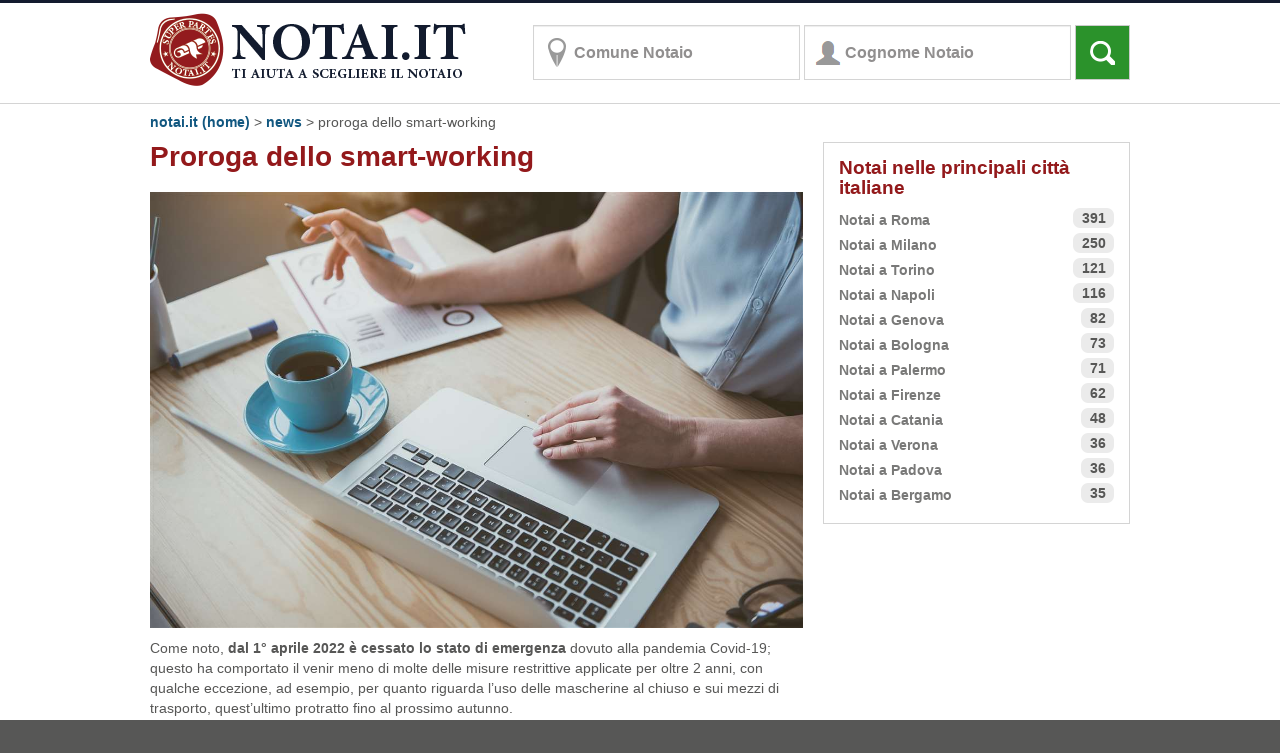

--- FILE ---
content_type: text/html; charset=utf-8
request_url: https://www.notai.it/news/proroga-dello-smart-working-00035444.aspx
body_size: 11361
content:

<!doctype html>
<html xmlns="http://www.w3.org/1999/xhtml" xml:lang="it" lang="it">
<head id="Head1"><meta name="msvalidate.01" content="DC9A7613459CFE8FF9B8BABC99BD4A55" /><title>
	Proroga dello smart-working  | Notai.it
</title><meta charset="utf-8" /><meta http-equiv="X-UA-Compatible" content="IE=edge" /><meta name="viewport" content="width=device-width, initial-scale=1.0" />

<!-- Google Tag Manager -->
<script>    (function (w, d, s, l, i) {
        w[l] = w[l] || []; w[l].push({ 'gtm.start':
new Date().getTime(), event: 'gtm.js'
        }); var f = d.getElementsByTagName(s)[0],
j = d.createElement(s), dl = l != 'dataLayer' ? '&l=' + l : ''; j.async = true; j.src =
'https://www.googletagmanager.com/gtm.js?id=' + i + dl; f.parentNode.insertBefore(j, f);
    })(window, document, 'script', 'dataLayer', 'GTM-MC3RWMD');</script>
<!-- End Google Tag Manager -->
<link rel="stylesheet" href="//ajax.googleapis.com/ajax/libs/jqueryui/1.10.4/themes/smoothness/jquery-ui.css" /><link rel="stylesheet" href="//img.gruppomol.it/overlord/script/jquery.simplyscroll.css?v=1" media="all" type="text/css" />

<script src="//ajax.googleapis.com/ajax/libs/jquery/1.11.0/jquery.min.js"></script>
<script src="//ajax.googleapis.com/ajax/libs/jqueryui/1.10.4/jquery-ui.min.js"></script>
<script src="//img.gruppomol.it/script/ui/jquery.ui.datepicker-it.js" type="text/javascript"></script>

<script src="//img.gruppomol.it/overlord/script/jquery.simplyscroll.js?v=1" type="text/javascript"></script>

<script src="//img.gruppomol.it/notai/js/bootstrap.min.js" type="text/javascript"></script>
<link href="//img.gruppomol.it/notai/css/bootstrap.min.css?v=20" type="text/css" rel="stylesheet" /><link href="/css/notai5.css?v=24" type="text/css" rel="stylesheet" /><link href="/css/tabInfoCookie.css" type="text/css" rel="stylesheet" />
    
    <meta name="description" content="Tra i provvedimenti prorogati vi sono anche le norme in materia di smart-working pensate per particolari categorie di lavoratori. Ecco tutte le specifiche." />
     <meta name="keywords" content="smart-working, legge 55/2022, misure anticoronavirus" />
    <link rel="canonical" href="https://www.notai.it/news/proroga-dello-smart-working-00035444.aspx" />
    
    
    <link rel="alternate" type="application/rss+xml" href="/rss/rss-notai.aspx">


<script type="application/ld+json">
    {  "@context" : "http://schema.org",
       "@type" : "Website",
       "name" : "Notai.it",
       "url" : "https://www.notai.it"
    }
</script>
</head>
<body>
    <!-- Google Tag Manager (noscript) -->
    <noscript>
        <iframe src="https://www.googletagmanager.com/ns.html?id=GTM-MC3RWMD" height="0"
            width="0" style="display: none; visibility: hidden"></iframe>
    </noscript>
    <!-- End Google Tag Manager (noscript) -->
    <form method="post" action="./news.aspx?nomeCategoria=senza&amp;nomePagina=proroga-dello-smart-working-00035444.aspx" id="form1">
<div class="aspNetHidden">
<input type="hidden" name="__EVENTTARGET" id="__EVENTTARGET" value="" />
<input type="hidden" name="__EVENTARGUMENT" id="__EVENTARGUMENT" value="" />
<input type="hidden" name="__VIEWSTATE" id="__VIEWSTATE" value="RSjn1WZFqWHLIlNRegKOT5MDdrvpO6/MoAm6IuMiEuWfrCvOTK85tpa3I8RJtRgPY10EMmbq3PofpStICvzO0vHRGukRiGuT+h3jFHOWrlXsasc7" />
</div>

<script type="text/javascript">
//<![CDATA[
var theForm = document.forms['form1'];
if (!theForm) {
    theForm = document.form1;
}
function __doPostBack(eventTarget, eventArgument) {
    if (!theForm.onsubmit || (theForm.onsubmit() != false)) {
        theForm.__EVENTTARGET.value = eventTarget;
        theForm.__EVENTARGUMENT.value = eventArgument;
        theForm.submit();
    }
}
//]]>
</script>


<script src="/WebResource.axd?d=JMtP_GP23N-M1iF8XcBkslQGUBJzI9hBt96SxW3fHUhiSZ7Wcn-oumvN8ua_FC1Dx-ek5jznTi7MZBdatsBE16ZgwDU1&amp;t=638568676371266408" type="text/javascript"></script>

<div class="aspNetHidden">

	<input type="hidden" name="__VIEWSTATEGENERATOR" id="__VIEWSTATEGENERATOR" value="E4EF4CD1" />
	<input type="hidden" name="__VIEWSTATEENCRYPTED" id="__VIEWSTATEENCRYPTED" value="" />
	<input type="hidden" name="__PREVIOUSPAGE" id="__PREVIOUSPAGE" value="Ggk2ss1T5vbi7KlfVnQjxCHrCLtm_rUp-R5F8si3r4xrLIZEi-WvJl-ZCl1L0jsrDNQlqXfzEMJs8At9mBG1cEf-PDE1" />
	<input type="hidden" name="__EVENTVALIDATION" id="__EVENTVALIDATION" value="S+G860TyVqKbBVfXifTPE/MmwvXQGxqg47bPpOyKmixCBnjNFqR7rNGU3+AxtAVCuNtY3pZdhWtHkzXclIbNYpTPAgPbVnvEpooBkQ13vpvFwcsAB8857Qx5dV2Wdp/WXo//++tcTkAa3YeuB7BNAuHBOB3/US3xA5FWW56azyMeBwxkx1IOumQMGnRGOoFt04bXQLmpvHGW2d2Zn0I/l0PUQtxqY462PdarasvIdo40gbvri4HKdgqyqJmhVu6qrdm3j/TBttNNZFtnTAAQe7+/4FkAd/tPtA3aEa8kd6HsWT2m" />
</div>
    <div class="contenitore_notai">
        <header>
            <nav class="navbar navbar-default">
                <div class="container">
                    

<a title="vai a homepage - ricerca notaio" href="/"><img title="Notai.it: ti aiuta a scegliere il notaio" class="img-responsive logoNotai" src="/images/notai-logo.png" width="317" height="75" alt="Logo Notai.it"/></a>
                    <div class="navbar-form navbar-left">
                        <div class="form-group">
                            <input name="ctl00$formRicercaDueCampi$txtLocalita" type="text" value="Comune Notaio" id="txtLocalita" title="Scrivi il comune e poi, quando appare nell&#39;elenco, selezionalo." class="form-control place" />
<input name="ctl00$formRicercaDueCampi$txtCognome" type="text" value="Cognome Notaio" id="txtCognome" title="Se conosci il cognome del notaio, scrivilo e poi selezionalo dall&#39;elenco." class="form-control people" />
<input type="hidden" name="ctl00$formRicercaDueCampi$hfCab" id="hfCab" />
<input type="hidden" name="ctl00$formRicercaDueCampi$hfProvincia" id="hfProvincia" />
<input type="hidden" name="ctl00$formRicercaDueCampi$hfCAP" id="hfCAP" />
<input type="hidden" name="ctl00$formRicercaDueCampi$hfDistretto" id="hfDistretto" />
<input type="hidden" name="ctl00$formRicercaDueCampi$hfComune" id="hfComune" />
<script type="text/javascript">
    var cognomeNotaioRicerca = "";
    var localitaNotaioRicerca = "";
    var cabNotaioRicerca = "";
    $(document).ready(function () {
        $("#txtLocalita").autocomplete({
            source: "/includes/search-comuni.aspx",
            minLength: 1,
            delay: 100,
            select: function (event, ui) {
                if (ui.item != null) {
                    $("#hfCab").val(ui.item.id);
                    $("#txtLocalita").val(ui.item.value);
                }
                else
                    $("#hfCab").val("");
                //$("#GiornoNascitaCF").focus();
            },
            change: function (event, ui) {
                // devo usare ajax per confermare il comune scelto
                $.getJSON("/includes/search-comuni.aspx",
					function (data) {
					    if (data[0] != undefined) {
					        $("#txtLocalita").val(data[0].value);
					        $("#hfCab").val(data[0].id);
					    }
					    else {
					        $("#hfCab").val("");
					    }
					});
            }
        });
    });
    $(document).ready(function () {
        $("#txtCognome").autocomplete({
            source: "/includes/search-notai.aspx",
            minLength: 1,
            delay: 100,
            change: function (event, ui) {
                // devo usare ajax per confermare il comune scelto
                $.getJSON("/includes/search-notai.aspx",
					function (data) {
					    if (data[0] != undefined) {
					        $("#txtCognome").val(data[0].value);
					    }
					});
            }
        });
    });
    $(document).ready(function () {
        cognomeNotaioRicerca = "";
        $('#txtCognome').click(function () {
            $('#txtCognome').val('');
        });
        $('#txtCognome').blur(function () {
            if ($('#txtCognome').val() == "") {
                if (cognomeNotaioRicerca != "")
                    $('#txtCognome').val(cognomeNotaioRicerca);
                else
                    $('#txtCognome').val('Cognome Notaio');
            }
            else
                cognomeNotaioRicerca = $('#txtCognome').val();
        });
        localitaNotaioRicerca = "";
        cabNotaioRicerca = "";
        $('#txtLocalita').click(function () {
            $('#txtLocalita').val('');
            $('#hfCab').val('');
        });
        $('#txtLocalita').blur(function () {
            if ($('#txtLocalita').val() == "") {
                if (localitaNotaioRicerca != "") {
                    $('#txtLocalita').val(localitaNotaioRicerca);
                    $('#hfCab').val(cabNotaioRicerca);
                }
                else {
                    $('#txtLocalita').val('Comune Notaio');
                    $('#hfCab').val('');
                }
            }
            else
                localitaNotaioRicerca = $('#txtLocalita').val();
        });
    });
</script>

                            <input type="submit" name="ctl00$btnRicerca" value="" onclick="if ($(&#39;#txtLocalita&#39;).val()==&#39;Comune Notaio&#39; &amp;&amp; $(&#39;#txtCognome&#39;).val()==&#39;Cognome Notaio&#39;) return false;WebForm_DoPostBackWithOptions(new WebForm_PostBackOptions(&quot;ctl00$btnRicerca&quot;, &quot;&quot;, false, &quot;&quot;, &quot;/ricerca-notai.aspx&quot;, false, false))" id="btnRicerca" class="btn btn-default search" />
                        </div>
                    </div>
                </div>
            </nav>
        </header>
        <div class="container">
            
            <div id="pnMain">
	
                
    <div id="path_news">
        <div id="phPathContent_divPath" class="breadcrumb"><a href="/" title="Notai.it (Home)">Notai.it (Home)</a> > <a href="/news/lista-news.aspx" title="Lista news">news</a> > Proroga dello smart-working<script type="application/ld+json">{     "@context": "http://schema.org",     "@type": "BreadcrumbList",     "itemListElement":     [{     "@type": "ListItem",     "position": "1",     "item":     {         "@id": "https://www.notai.it/",         "name": "notai.it (home)"     }},{     "@type": "ListItem",     "position": "2",     "item":     {         "@id": "https://www.notai.it/news/lista-news.aspx",         "name": "news"     }},{     "@type": "ListItem",     "position": "3",     "item":     {         "@id": "https://www.notai.it/news/proroga-dello-smart-working-00035444.aspx",         "name": "proroga dello smart-working"     }}     ]}</script></div>
    </div>

                
    <div>
        <div class="row">
            <div class="col-sm-8 paddingright">
                <h1 class="titoli_notai">
                    Proroga dello smart-working 
                </h1>
                
                        


<div style="padding-top:10px;">
    <img style="max-width: 653px;width:100%;" src="https://img.gruppomol.it/articoli/image/computer/1200x801_smart-working.jpg" alt="pc e lavoratrice in smart working" title="smart working" />
</div>



                    
                        


<div style="padding-top:10px;">
    <p>Come noto, <strong>dal 1&deg; aprile 2022 &egrave; cessato lo stato di emergenza</strong> dovuto alla pandemia Covid-19; questo ha comportato il venir meno di molte delle misure restrittive applicate per oltre 2 anni, con qualche eccezione, ad esempio, per quanto riguarda l&rsquo;uso delle mascherine al chiuso e sui mezzi di trasporto, quest&rsquo;ultimo protratto fino al prossimo autunno.</p>
<h2>Legge n. 52/2022</h2>
<p>Tra i provvedimenti <strong>prorogati vi sono anche le norme in materia di smart-working,</strong> alle condizioni previste dalla Legge 19 maggio 2022, n. 52 di conversione del decreto-legge 24 marzo 2022 n. 24, recante disposizioni urgenti per il superamento delle misure di contrasto alla diffusione dell&rsquo;epidemia da COVID-19, in conseguenza della cessazione dello stato di emergenza.</p>
<h2>Proroghe fino al 30 giugno 2022</h2>
<p>La legge di conversione prevede innanzitutto che<strong> fino al 30 giugno 2022, per i soggetti affetti da patologie croniche</strong> con scarso compenso clinico e <strong>in condizione di fragilit&agrave;</strong> (come individuate con il Decreto del Ministro della Salute, di concerto con i Ministri del Lavoro e delle Politiche Sociali e per la Pubblica Amministrazione, adottato ai sensi dell&rsquo;art. 17, comma 2 del D.L. n. 221/2021, convertito con modificazioni in L. n. 11/2022), laddove la prestazione lavorativa non possa essere resa in modalit&agrave; agile, per i lavoratori <strong>dipendenti pubblici e privati </strong>in possesso di <strong>certificazione medico-legale attestante una condizione di rischio</strong> derivante da immunodepressione o da esiti da patologie oncologiche o dallo svolgimento di relative terapie salvavita, ivi inclusi i lavoratori in possesso del riconoscimento di disabilit&agrave; con connotazione di gravit&agrave;,<strong> il periodo di assenza dal servizio &egrave; equiparato al ricovero ospedaliero.</strong></p>
<p>Fino alla stessa data, i lavoratori fragili svolgono di norma la<strong> prestazione lavorativa in smart-working,</strong> anche attraverso l&rsquo;adibizione a diversa mansione ricompresa nella medesima categoria o area di inquadramento o lo svolgimento di specifiche attivit&agrave; di formazione professionale anche da remoto.</p>
<h2>Proroghe fino al 31 luglio</h2>
<p>Per quanto riguarda i <strong>genitori di minori infraquattordicenni</strong>, la legge stabilisce che <strong>fino al 31 luglio 2022</strong>, i dipendenti del settore privato, a condizione che nel nucleo familiare non vi sia altro genitore beneficiario di strumenti di sostegno al reddito in caso di sospensione o cessazione dell&rsquo;attivit&agrave; lavorativa o che non vi sia genitore non lavoratore, hanno diritto a svolgere la prestazione di lavoro <strong>in modalit&agrave; agile anche in assenza degli accordi individuali</strong> e a condizione che tale modalit&agrave; sia compatibile con le caratteristiche della prestazione.</p>
<p>Hanno diritto alla proroga dello smart-working, sempre fino al 31 luglio, <strong>anche i lavoratori maggiormente esposti a rischio di contagio</strong>, in ragione dell&rsquo;et&agrave; o della condizione di rischio derivante da immunodepressione, da esiti di patologie oncologiche o dallo svolgimento di terapie salvavita o, comunque, da comorbilit&agrave; che possono caratterizzare una situazione di maggiore rischiosit&agrave; accertata dal medico competente.</p>
<h2>Comunicazione dello smart-working</h2>
<p>Per quanto riguarda le procedura di comunicazione dello smart working nel settore privato<strong> fino al 31 agosto 2022</strong>, si applicano le regole previste dalla legge n. 77/2020 per l&rsquo;utilizzo della <strong>procedura semplificata di comunicazione dello smart working</strong>, che non prevedono l&rsquo;accordo con il lavoratore, ma la semplice comunicazione del datore sul portale dell&rsquo;INPS.</p>
</div>




                    
                <div class="row">
                    <div class="col-sm-6 ">
                        <em>pubblicato il
                            17/06/2022</em>
                    </div>
                    <div class="col-sm-6 ">
                        <p class="text-right">
                            <em>
                                A cura di: <strong>Daniela D'Agostino</strong></small></em>
                        </p>
                    </div>
                </div>
                <div class="box-centrali" id="parole_chiave">
                    <div class="box-titoletto-centrali">
                        Parole chiave
                    </div>
                    <a rel="nofollow" href="/news/risultati-ricerca.aspx?Key=smart-working" title="Ricerca con: smart-working" >smart-working</a>, <a rel="nofollow" href="/news/risultati-ricerca.aspx?Key=legge 55/2022" title="Ricerca con: legge 55/2022" >legge 55/2022</a>, <a rel="nofollow" href="/news/risultati-ricerca.aspx?Key=misure anticoronavirus" title="Ricerca con: misure anticoronavirus" >misure anticoronavirus</a>
                    <input type="hidden" name="ctl00$phMainContent$hfKeyPerRicerca" id="phMainContent_hfKeyPerRicerca" />
                </div>
                <div class="box_centrali" style="margin-top: 20px; padding: 10px; background-image: none; line-height: 150%; min-height: 47px;">
                    <div id="phMainContent_divVoto_Desktop">
                        <div id="divPreVoto_Desktop" style="display: table; width: 100%;">
                            <div style="float: left; font-size: 14px;">
                                <strong><span id="spanTitoloVoto">Come valuti questa notizia?</span></strong>
                                <div style="padding-top: 10px;">
                                    <div style="float: left; padding: 0 2px; cursor: pointer;" onmouseover="AttivaVoto_Desktop(1);"
                                        onmouseout="AttivaVoto_Desktop(3);AzzeraTitolo();" onclick="VotaNotizia_Desktop(1);">
                                        <img src="/images/feedback/stella_gialla.png" alt="" />
                                    </div>
                                    <div style="float: left; padding: 0 2px; cursor: pointer;" onmouseover="AttivaVoto_Desktop(2);"
                                        onmouseout="AttivaVoto_Desktop(3);AzzeraTitolo();" onclick="VotaNotizia_Desktop(2);">
                                        <img id="v2_Desktop" src="/images/feedback/stella_grigia.png" alt="" />
                                    </div>
                                    <div style="float: left; padding: 0 2px; cursor: pointer;" onmouseover="AttivaVoto_Desktop(3);"
                                        onmouseout="AttivaVoto_Desktop(3);AzzeraTitolo();" onclick="VotaNotizia_Desktop(3);">
                                        <img id="v3_Desktop" src="/images/feedback/stella_grigia.png" alt="" />
                                    </div>
                                    <div style="float: left; padding: 0 2px; cursor: pointer;" onmouseover="AttivaVoto_Desktop(4);"
                                        onmouseout="AttivaVoto_Desktop(3);AzzeraTitolo();" onclick="VotaNotizia_Desktop(4);">
                                        <img id="v4_Desktop" src="/images/feedback/stella_grigia.png" alt="" />
                                    </div>
                                    <div style="float: left; padding: 0 2px; cursor: pointer;" onmouseover="AttivaVoto_Desktop(5);"
                                        onmouseout="AttivaVoto_Desktop(3);AzzeraTitolo();" onclick="VotaNotizia_Desktop(5);">
                                        <img id="v5_Desktop" src="/images/feedback/stella_grigia.png" alt="" />
                                    </div>
                                </div>
                            </div>
                            <div style="float: right; text-align: right;">
                                <div id="phMainContent_divSiVoti_Desktop"><span style="display: none;">Proroga dello smart-working </span><span style="font-size: 18px;font-weight: bold;">Valutazione: <span>4,5</span>/<span>5</span></span><div style="padding-top: 10px;">(basata su <span>2</span> voti)</div></div>
                                
                            </div>
                        </div>
                        <div id="divPostVoto_Desktop" style="display: table; width: 100%; display: none; text-align: center; font-size: 16px;">
                        </div>
                        <script type="text/javascript">
                            function AttivaVoto_Desktop(voto) {

                                if (voto >= 2)
                                    $("#v2_Desktop").attr('src', '/images/feedback/stella_gialla.png')
                                else
                                    $("#v2_Desktop").attr('src', '/images/feedback/stella_grigia.png')
                                if (voto >= 3)
                                    $("#v3_Desktop").attr('src', '/images/feedback/stella_gialla.png')
                                else
                                    $("#v3_Desktop").attr('src', '/images/feedback/stella_grigia.png')
                                if (voto >= 4)
                                    $("#v4_Desktop").attr('src', '/images/feedback/stella_gialla.png')
                                else
                                    $("#v4_Desktop").attr('src', '/images/feedback/stella_grigia.png')
                                if (voto >= 5)
                                    $("#v5_Desktop").attr('src', '/images/feedback/stella_gialla.png')
                                else
                                    $("#v5_Desktop").attr('src', '/images/feedback/stella_grigia.png')

                                if (voto == 1)
                                    $("#spanTitoloVoto").html("Inutile");
                                if (voto == 2)
                                    $("#spanTitoloVoto").html("Poco utile");
                                if (voto == 3)
                                    $("#spanTitoloVoto").html("Utile");
                                if (voto == 4)
                                    $("#spanTitoloVoto").html("Molto utile");
                                if (voto == 5)
                                    $("#spanTitoloVoto").html("Ottima");
                            }

                            function AzzeraTitolo() {
                                $("#spanTitoloVoto").html("Come valuti questa notizia?");
                            }

                            AttivaVoto_Desktop(3);
                            AzzeraTitolo();

                            function VotaNotizia_Desktop(voto) {
                                $.ajax({
                                    url: "//data.segugio.it/feedback/voto-articolo.asp?a=30012&v=" + voto,
                                    method: 'GET',
                                    xhrFields: { withCredentials: true },
                                    crossDomain: true,
                                    success: function (result) {
                                        var strResult = (result + "").split(",");
                                        var numeroVoti = strResult[0].substr(strResult[0].indexOf(":") + 1, strResult[0].length - (strResult[0].indexOf(":") + 1));
                                        var media = strResult[1].substr(strResult[1].indexOf(":") + 1, strResult[1].length - 2 - (strResult[1].indexOf(":") + 1));

                                        $("#divPostVoto_Desktop").html("<div style='padding-top:4px;'><strong><font style='color:green;'>Grazie del tuo voto!</font></strong><br/><small>Valutazione media: " + media.replace(".", ",") + " su 5 (basata su " + numeroVoti + " voti)</small></div>");

                                        $("#divPreVoto_Desktop").fadeOut("slow");
                                        $("#divPostVoto_Desktop").delay(800).fadeIn("slow");
                                    }
                                });

                            }
                        </script>
                    </div>
                </div>
                <div style="margin-top: 20px; display: table; width: 100%; border: solid; border-color: #ccc; border-width: 1px 0;">
                    <div style="float: left; padding: 5px 0; width: 50%;">
                        <div style="float: left; padding: 0 5px; border: solid; border-color: #ccc; border-width: 0 1px 0 0; width: 100%; min-height: 50px;"
                            onmouseover="this.style.textDecoration='underline';"
                            onmouseout="this.style.textDecoration='none';">
                            <a href="/news/responsabilita-del-conducente-di-veicolo-per-investimento-di-pedone-00035119.aspx" id="phMainContent_linkPrec" title="responsabilità del conducente di veicolo per investimento di pedone"><span style="font-weight: bold; text-transform: uppercase; color: #848484; font-size: 10px;">&laquo; Notizia precedente
                            </span>
                                <br />
                                Responsabilità del conducente di veicolo per investimento di pedone
                            </a>
                        </div>
                    </div>
                    <div style="float: right; padding: 5px 0; width: 49%;">
                        <div style="float: right; text-align: right; padding: 0 5px;" onmouseover="this.style.textDecoration='underline';"
                            onmouseout="this.style.textDecoration='none';">
                            <a href="/news/bonus-energia-00035402.aspx" id="phMainContent_linkSucc" title="bonus energia"><span style="font-weight: bold; text-transform: uppercase; color: #848484; font-size: 10px;">Notizia successiva
                                &raquo;</span><br />
                                Bonus energia
                            </a>
                        </div>
                    </div>
                </div>
                <div id="phMainContent_lista_articoli" class="box-centrali">
                    <div class="box-titoletto-centrali">
                        ARTICOLI CORRELATI
                    </div>
                    <div style="padding: 10px 15px;">
                        <div class="row"><div class="row"><div class="col-sm-8"><a href="/news/agevolazioni-per-single-quali-sono-i-bonus-per-chi-vive-solo-00045071.aspx"><small>&#9658</small> Agevolazioni per single: quali sono i bonus per chi vive solo?</a></div><div class="col-sm-4"><p class="text-right"><small>pubblicato il 5 dicembre 2025</small></p></div></div><div class="row"><div class="col-sm-8"><a href="/news/pensione-impignorabile-i-limiti-imposti-dalla-legge.aspx"><small>&#9658</small> Pensione impignorabile: i limiti imposti dalla legge</a></div><div class="col-sm-4"><p class="text-right"><small>pubblicato il 21 novembre 2025</small></p></div></div><div class="row"><div class="col-sm-8"><a href="/news/pneumatici-usurati-cosa-rischia-chi-non-si-mette-in-regola.aspx"><small>&#9658</small> Pneumatici usurati: cosa rischia chi non si mette in regola?</a></div><div class="col-sm-4"><p class="text-right"><small>pubblicato il 17 aprile 2025</small></p></div></div><div class="row"><div class="col-sm-8"><a href="/news/i-messaggi-it-alert-della-protezione-civile-violano-la-privacy-della-popolazione-00038641.aspx"><small>&#9658</small> I messaggi IT Alert della Protezione civile violano la privacy della popolazione?</a></div><div class="col-sm-4"><p class="text-right"><small>pubblicato il 27 settembre 2023</small></p></div></div><div class="row"><div class="col-sm-8"><a href="/news/confermata-la-procedura-semplificata-per-la-comunicazione-dello-smart-working-00035882.aspx"><small>&#9658</small> Confermata la procedura semplificata per la comunicazione dello smart working</a></div><div class="col-sm-4"><p class="text-right"><small>pubblicato il 25 agosto 2022</small></p></div></div></div>
                    </div>
                </div>
            </div>
            <div class="col-sm-4">
                

<div class="boxPrincipaliProvinceNews" style="padding: 15px;">
    <h3>
        Notai nelle principali città italiane</h3>
    <a href="/provincia-roma/notai-roma/" title="Notai con sede a Roma">Notai a Roma <span
        class="label label-default">391</span></a><br />
    <a href="/provincia-milano/notai-milano/" title="Notai con sede a Milano">Notai a Milano
        <span class="label label-default">250</span></a><br />
    <a href="/provincia-torino/notai-torino/" title="Notai con sede a Torino">Notai a Torino
        <span class="label label-default">121</span></a><br />
    <a href="/provincia-napoli/notai-napoli/" title="Notai con sede a Napoli">Notai a Napoli
        <span class="label label-default">116</span></a><br />
    <a href="/provincia-genova/notai-genova/" title="Notai con sede a genova">Notai a Genova
        <span class="label label-default">82</span></a><br />
    <a href="/provincia-bologna/notai-bologna/" title="Notai con sede a Bologna">Notai a
        Bologna <span class="label label-default">73</span></a><br />
    <a href="/provincia-palermo/notai-palermo/" title="Notai con sede a Palermo">Notai a
        Palermo <span class="label label-default">71</span></a><br />
    <a href="/provincia-firenze/notai-firenze/" title="Notai con sede a Firenze">Notai a
        Firenze <span class="label label-default">62</span></a><br />
    <a href="/provincia-catania/notai-catania/" title="Notai con sede a Catania">Notai a
        Catania <span class="label label-default">48</span></a><br />
    <a href="/provincia-verona/notai-verona/" title="Notai con sede a Verona">Notai a Verona
        <span class="label label-default">36</span></a><br />
    <a href="/provincia-padova/notai-padova/" title="Notai con sede a Padova">Notai a Padova
        <span class="label label-default">36</span></a><br />
    <a href="/provincia-bergamo/notai-bergamo/" title="Notai con sede a Bergamo">Notai a
        Bergamo <span class="label label-default">35</span></a>
</div>

            </div>
        </div>
    </div>
    <script type="application/ld+json">{  "@context": "http://schema.org",  "@type": "NewsArticle",  "mainEntityOfPage":{  "@type":"WebPage",  "@id":"https://www.notai.it/news/proroga-dello-smart-working-00035444.aspx" }, "headline": "Proroga dello smart-working ", "image": [{    "@type": "ImageObject",    "url": "https://img.gruppomol.it/articoli/image/computer/1200x801_smart-working.jpg","height": 801,"width": 1200  },{    "@type": "ImageObject",    "url": "https://img.gruppomol.it/articoli/image/computer/1200x1200_1x1_smart-working.jpg","height": 1200,"width": 1200  },{    "@type": "ImageObject",    "url": "https://img.gruppomol.it/articoli/image/computer/1200x900_4x3_smart-working.jpg","height": 900,"width": 1200  },{    "@type": "ImageObject",    "url": "https://img.gruppomol.it/articoli/image/computer/1200x675_16x9_smart-working.jpg","height": 675,"width": 1200  }], "datePublished": "2022-06-17T12:30:00+02:00", "author": { "@type": "Person", "name": "Daniela D'Agostino", "nationality": { "@type": "Country","name": "Italy" },],  "email": "mailto:redazione@mavriq.com?subject=Daniela%20D'Agostino" },"publisher": {    "@type": "Organization",    "name": "PP&E S.r.l.",    "logo": {"@type": "ImageObject","url": "https://img.gruppomol.it/notai/images/notai-logo448.png","width": 448,"height": 448    }  }, "thumbnailUrl": "https://img.gruppomol.it/articoli/image/computer/500x334_smart-working.jpg"}</script><script type="application/ld+json">{  "@context": "http://schema.org", "@type": "Newspaper", "name": "Proroga dello smart-working", "description": "Tra i provvedimenti prorogati vi sono anche le norme in materia di smart-working pensate per particolari categorie di lavoratori. Ecco tutte le specifiche.","aggregateRating": {  "@type": "AggregateRating",  "ratingValue": "4.5",  "bestRating": "5",  "worstRating": "1",  "ratingCount": "2" }}</script>
    <script type="text/javascript">var idArticolo = '9d1e2ba0-1184-4b40-ba67-8b42117c0a45';</script><script type="text/javascript">
//<![CDATA[
 function CaricaRicercaPerKey(numeroKey){   RicercaPerKey(numeroKey,"phMainContent_hfKeyPerRicerca"); }
// ]]>
</script>

            
</div>
        </div>
    </div>
    <footer>
        <div class="container footer_notai">
            
<div class="row">
    <div class="col-sm-12">
        <p class="floatleft" style="">
            Copyright © 2007-2026 PP&E S.r.l. - P.IVA e C.F. 05055360969</p>
    </div>
</div>
<div class="row">
    <div class="col-sm-12">
        <div style="float: left; width: 196px;">
            <div class="footer_link">
                <a href="/">Ricerca Notai</a><br />
                <a href="/distretti-notarili/">Tutti i distretti notarili</a><br />
                <a href="/news/lista-news.aspx">Notizie Notai.it</a><br />
                <a href="/informativa-privacy.aspx">Privacy</a><br />
                <a href="/informativa-cookie.aspx">Informativa Cookie</a><br />
                <a href="#" id="cookie" class="iubenda-cs-preferences-link">Preferenze Cookie</a><br />
                <a href="/rss/rss-notai.aspx">RSS</a>
            </div>
        </div>
        <div style="float: left; width: 196px;">
            <div class="footer_link">
                    <a href="/regione-abruzzo/">Regione Abruzzo</a><br />
                    <a href="/regione-basilicata/">Regione Basilicata</a><br />
                    <a href="/regione-calabria/">Regione Calabria</a><br />
                    <a href="/regione-campania/">Regione Campania</a><br />
                    <a href="/regione-emilia-romagna/">Regione Emilia Romagna</a>
            </div>
        </div>
        <div style="float: left; width: 196px;">
            <div class="footer_link">
                   <a href="/regione-friuli-venezia-giulia/">Regione Friuli Venezia Giulia</a><br />
                   <a href="/regione-lazio/">Regione Lazio</a><br />
                   <a href="/regione-liguria/">Regione Liguria</a><br />
                   <a href="/regione-lombardia/">Regione Lombardia</a><br />
                   <a href="/regione-marche/">Regione Marche</a>
            </div>
        </div>
        <div style="float: left; width: 196px;">
            <div class="footer_link">
                <a href="/regione-molise/">Regione Molise</a><br />
                <a href="/regione-piemonte/">Regione Piemonte</a><br />
                <a href="/regione-puglia/">Regione Puglia</a><br /> 
                <a href="/regione-sardegna/">Regione Sardegna</a><br /> 
                <a href="/regione-sicilia/">Regione Sicilia</a><br />
            </div>
        </div>
        <div style="float: left; width: 196px;">
            <div class="footer_link">
              <a href="/regione-toscana/">Regione Toscana</a><br />
              <a href="/regione-trentino-alto-adige/">Regione Trentino Alto Adige</a><br /> 
              <a href="/regione-umbria/">Regione Umbria</a><br />
              <a href="/regione-valle-d-aosta/">Regione Valle d&rsquo;Aosta</a><br />
              <a href="/regione-veneto/">Regione Veneto</a><br />
            </div>
        </div>
    </div>
</div>

        </div>
    </footer>
    </form>
    <span id="goTop" style="width: 48px; height: 48px; position: fixed; bottom: -100px;
        right: 20px; cursor: pointer; display: block; z-index: 1999; background-image: url(/images/backtop.png);"
        tabindex="-1"></span>
    <script type="text/javascript">
        $(window).scroll(function () {

            if ($(this).scrollTop() > 100) {
                $('#goTop').stop().animate({
                    bottom: '100px'
                }, 500);
            }
            else {
                $('#goTop').stop().animate({
                    bottom: '-100px'
                }, 500);
            }
        });


        $('#goTop').click(function () {
            $('html, body').stop().animate({
                scrollTop: 0
            }, 500, function () {
                $('#goTop').stop().animate({
                    bottom: '-100px'
                }, 500);
            });
        });
    </script>
</body>
</html>


--- FILE ---
content_type: text/css
request_url: https://www.notai.it/css/notai5.css?v=24
body_size: 6497
content:
A, h1, h2, h3
{
    font-weight: 700;
}
HTML
{
    height: 101%;
}
BODY
{
    font-family: Arial, 'Helvetica Neue' ,Helvetica,sans-serif;
    color: #575756;
    font-size: 14px;
    background-color: #575756;
}
A
{
    color: #115780;
    text-decoration: none;
}
A:hover
{
    text-decoration: underline;
}
img
{
    border: 0;
}
h1, h2, h3
{
    color: #93191b;
    margin-top: 0;
}
h2
{
    margin: 15px 0;
    font-size: 21px;
}
h3
{
    font-size: 19px;
}
SPAN
{
    font-family: Arial, 'Helvetica Neue' ,Helvetica,sans-serif!important;
    color: #575756!important;
    font-size: 14px!important;
}
.intestazione h3
{
    font-weight: 700;
    color: #fff;
    margin: 0;
    font-size: 14px;
}
h1.titoli_notai
{
    font-size: 28px;
    margin-left: 0;
}
.contenitore_notai
{
    background-color: #fff;
}
footer
{
    padding: 25px;
    background-color: #575756;
    color: #818180;
    font-size: 14px;
}
.footer_link
{
    float: left;
    width: 196px;
}
.footer_link a
{
    color: #818180;
    font-weight: 400;
    font-size: 12px;
}
.navbar
{
    margin-bottom: 0;
    border: 0 solid transparent;
    border-top: 3px solid #131b2f;
}
.logoNotai, .navbar-brand
{
    margin: 10px auto;
    display: inline-block;
}
.navbar-default
{
    background-color: #fff;
}
.navbar-brand
{
    width: 317px;
    height: 75px;
}
.form-control, .search
{
    background-repeat: no-repeat;
    height: 55px;
}
.navbar-default .navbar-collapse, .navbar-default .navbar-form
{
    border-color: #fff;
}
.logoNotai
{
    float: left;
}
.form-control
{
    color: #918f8f;
    font-size: 16px;
    font-weight: 700;
    line-height: 100%;
    border: 1px solid #d4d4d4;
    border-radius: 0;
    padding: 6px 15px 6px 40px;
    background-position: 10px 50%;
}
select.form-control
{
    margin-bottom: 10px;
    background-position: 0 50%;
    padding: 6px 15px 6px 0px;
    text-indent: 45px;
}
.btn
{
    padding: 12px;
    border-radius: 0;
    background-color: #2b922b;
}
.btn:active, .btn:hover
{
    background-color: #5cb85c;
}
.pager li > a, .pager li > span
{
    display: inline-block;
    padding: 10px;
    background-color: #575756;
    text-transform: uppercase;
    border: 0 solid #ddd;
    border-radius: 0;
    color: #fff;
    width: 200px;
}
.boxPrincipaliProvince a, .label, .boxPrincipaliProvinceNews a
{
    color: #797978;
}
.pager li > a:focus, .pager li > a:hover
{
    text-decoration: none;
    background-color: #818180;
}
.place {
    background-image: url(/images/place.png);
}
.people
{
    background-image: url(/images/people.png);
}
.search
{
    background-image: url(/images/search.png);
    background-position: 50% 50%;
    width: 55px;
}
.provincia
{
    background-image: url(/images/provincia.png);
}
.comune
{
    background-image: url(/images/comune.png);
}
.distretto
{
    background-image: url(/images/distretto.png);
}
.cap
{
    background-image: url(/images/cap.png);
    margin-bottom: 0 !important;
}

header {
    border-bottom: 1px solid #d4d4d4;
}

.no-padding-breadcrumb{
    padding-left:0;
}

.link-guida {
    padding: 0;
}
.link-guida a {
    padding: 0;
    margin-bottom: 10px;
    display:block;
}

.breadcrumb
{
    background-color: #fff;
    font-size: 14px;
    border-radius: 0;
    padding: 8px 15px 0 0;
    margin-bottom: 10px;
    text-transform: lowercase;
}
.label
{
    float: right;
    padding: .2em .6em;
    font-size: 100%;
    border-radius: .5em;
}
.label-default
{
    background-color: #ebebeb;
}
.box
{
    margin-bottom: 0;
}
.boxPrincipaliProvince
{
    border: 1px solid #d4d4d4;
    overflow: hidden;
    padding: 15px 7px;
    margin: 0 0 20px 0;
    line-height: 180%;
}
.boxPrincipaliProvinceNews
{
    border: 1px solid #d4d4d4;
    padding: 15px 7px;
    margin: 0 0 20px 0;
    line-height: 180%;
}
.boxMenu .box, .boxMenuHome .box
{
    border-left: solid 1px #d4d4d4;
    border-bottom: solid 1px #d4d4d4;
    border-right: solid 1px #d4d4d4;
    overflow: hidden;
}
.boxMenu .box
{
    background: #ededed;
    background: -moz-linear-gradient(top,rgba(237,237,237,1) 0,rgba(246,246,246,1) 47%,rgba(255,255,255,1) 100%);
    background: -webkit-linear-gradient(top,rgba(237,237,237,1) 0,rgba(246,246,246,1) 47%,rgba(255,255,255,1) 100%);
    background: linear-gradient(to bottom,rgba(237,237,237,1) 0,rgba(246,246,246,1) 47%,rgba(255,255,255,1) 100%);
    filter: progid:DXImageTransform.Microsoft.gradient( startColorstr='#ededed', endColorstr='#ffffff', GradientType=0 );
}
.boxMenu a.menu, .boxMenuHome .box a.menu, a.menu
{
    display: block;
    background-repeat: no-repeat;
    text-decoration: none;
}
.boxMenuHome .box
{
    height: 432px;
}
.boxLink, .datiLinkMappa
{
    border: 1px solid #d4d4d4;
}
.boxLink
{
    padding: 15px;
    margin-bottom: 20px;
}
.boxLink a.menu
{
    color: #115780;
    background-image: url(/images/freccia-page-blu.png);
}
.boxMenu a.menu, .boxMenuHome .box a.menu
{
    color: #797978;
    padding: 4px 30px;
    background-image: url(/images/freccia-box.png);
    background-position: 3px 8px;
}
.boxMenu a.menu:hover
{
    background-color: #797978;
    color: #fff;
}
a.menu
{
    color: #797978;
    padding: 4px 15px;
    background-image: url(/images/freccia-page.png);
    background-position: 0 9px;
}
a.menu:hover
{
    text-decoration: underline;
}
.divTable
{
    display: table;
    width: 100%;
}
.datiLinkMappa
{
    -moz-box-shadow: 10px 10px 0 #ebebeb;
    -webkit-box-shadow: 10px 10px 0 #ebebeb;
    filter: progid:DXImageTransform.Microsoft.Shadow(color='#ebebeb', Direction=135, Strength=10);
    box-shadow: 10px 10px 0 #ebebeb;
    margin-right: 10px;
    margin-bottom: 10px;
    padding-bottom: 20px;
}
.datiLinkMappa h2
{
    margin: 15px;
}
.divMappa
{
    width: 100%;
    height: 300px;
    border: 3px solid #797978;
    margin-bottom: 10px;
}
#close
{
    position: absolute;
    width: 22px;
    height: 22px;
    right: 35px;
    top: 10px;
}
.intestazione
{
    background-color: #131b2f;
    color: #fff;
    padding: 10px 15px;
    font-weight: 700;
    text-transform: uppercase;
}
.azzeraFiltri, .intestazioneFiltri
{
    color: #fff;
    padding: 10px;
    text-align: center;
    font-weight: 700;
    text-transform: uppercase;
}
.intestazioneFiltri
{
    background-color: #999;
}
.azzeraFiltri
{
    background-color: #7ca4bc;
    cursor: hand;
    cursor: pointer;
    margin-bottom: 20px;
    width: 100%;
}
.celladx, .cellasx
{
    padding-bottom: 5px;
}
.azzeraFiltri:hover
{
    background-color: #91b5ca;
}
.contenitoreGlossario
{
    display: table;
    width: 100%;
    margin: 5px 0;
}
.lettera_off a, .lettera_on a
{
    display: block;
    text-decoration: none;
}
.divAlfabeto
{
    font-weight: 700;
    clear: both;
    margin-top: 10px;
    padding-top: 10px;
    font-size: 20px;
}
.lettera_off, .lettera_on
{
    width: 38px;
    height: 38px;
    font-size: 20px;
    border: 1px solid #ccc;
    margin-right: -1px;
    margin-top: -1px;
    padding-top: 4px;
    float: left;
    text-align: center;
}
.lettera_on a
{
    color: #797978;
}
.lettera_on:hover
{
    background-color: #e3e9ec;
    cursor: hand;
    cursor: pointer;
}
.lettera_off a
{
    color: #ccc;
}
.cellasx
{
    text-transform: uppercase;
    font-weight: 700;
    float: left;
    width: 40%;
}
.celladx
{
    float: left;
    width: 60%;
}
.titoletti
{
    font-weight: 700;
    color: #93191b;
}
h2.sottotitoli
{
    font-size: 16px;
    margin-bottom: 0;
    padding-bottom: 0;
    margin-left: 0;
}
h2.titolielenco
{
    font-size: 19px;
    color: #93191b;
    text-transform: uppercase;
    margin-bottom: 2px;
    margin-top: 10px;
}
a.titolielenco
{
    font-size: 16px;
    color: #93191b;
    text-transform: uppercase;
    margin: 15px 0;
}
.separatore
{
    border-top: 1px solid #d4d4d4;
    margin-top: 10px;
    margin-bottom: 10px;
    padding-top: 10px;
}
.banner, .marginbottom
{
    margin-bottom: 20px;
}
.boxInfo
{
    border: 2px solid #5cb85c;
}
.Info
{
    padding: 10px;
    font-size: 18px;
    font-weight: 700;
    overflow: hidden;
}
.boxInfo img
{
    float: left;
    margin-right: 10px;
}
.boxInfo span
{
    color: #5cb85c;
}
.InformativaCookie th, th
{
    color: #fff;
    font-weight: 700;
}
.floatleft
{
    float: left;
}
.floatright
{
    float: right;
}
.float_elenco {
    width: 245px;
    float: left;
}
.float_elenco_240
{
    width: 240px;
    float: left;
}
@media screen and (max-width: 768px) {
    .float_elenco {
        height: 48px;
        display: flex;
        align-items: center;
    }
    .float_elenco_240
    {
        height: 48px;
        display: flex;
        align-items: center;
    }
}
.paddingleft
{
    padding-left: 0;
}
.paddingleft2
{
    padding-left: 15px;
}
.paddingright
{
    padding-right: 5px;
}
.borderight
{
    border-right: solid 1px #d4d4d4;
}
.banner
{
    width: 100%;
    min-width:125px;
    border: 1px solid #d9d9d9;
    text-align: center;
}
@media screen and (min-width:1200px)
{
    .container
    {
        width: 1010px;
    }
    .navbar-left
    {
        float: right !important;
        padding: 14px 0 15px;
    }
    .datiLinkMappa
    {
        height: 560px;
    }
    .mappa
    {
        height: 570px;
    }
    .si_mobile
    {
        display: none;
    }
    .no_mobile
    {
        display: block;
    }
}
@media screen and (min-width:992px)
{
    .navbar-left
    {
        float: right !important;
        padding: 14px 0 15px;
    }
    .si_mobile
    {
        display: none;
    }
    .no_mobile
    {
        display: block;
    }

    .link-guida a {
        text-align: right;
        padding: 8px 0 0 0;
        display:block;
    }

}
@media screen and (min-width:768px)
{
    .navbar
    {
        border-radius: 0;
    }
    .navbar > .container .navbar-brand, .navbar > .container-fluid .navbar-brand
    {
        margin-left: 0;
    }
    .btn-segnala{margin-top:-20px;}
    
}
@media screen and (min-width:768px) and (orientation:portrait)
{
    .navbar
    {
        border-radius: 0;
    }
    .navbar > .container .navbar-brand, .navbar > .container-fluid .navbar-brand
    {
        margin-left: 0;
    }
    .navbar-form
    {
        padding: 0 15px 10px 0;
        margin-top: 0;
    }
    .breadcrumb
    {
        padding: 8px 15px 0 0;
    }
    .datiLinkMappa
    {
        border: 1px solid #d4d4d4;
        -moz-box-shadow: 0 0 0 #ebebeb;
        -webkit-box-shadow: 0 0 0 #ebebeb;
        filter: progid:DXImageTransform.Microsoft.Shadow(color='#ebebeb', Direction=135, Strength=0);
        box-shadow: 0 0 0 #ebebeb;
        margin: 20px 0 0;
    }
    .si_mobile
    {
        display: block;
    }
    .no_mobile
    {
        display: none;
    }
    h1.titoli_notai
    {
        margin-left: 0;
    }
    .boxPage .box
    {
        margin-left: -15px;
    }
    .btn-segnala{margin-top:-20px;}
}
@media screen and (max-width:767px)
{
    .people, .search
    {
        margin-bottom: 20px;
        margin-top: 10px;
    }
    footer
    {
        padding: 25px 0;
    }
    .people
    {
        width: 80%;
        float: left;
    }
    .search
    {
        background-image: url(/images/search.png);
        background-position: 50% 50%;
        background-repeat: no-repeat;
        width: 20%;
        height: 55px;
        float: right;
    }
    .celladx, .cellasx
    {
        width: 100%;
    }
    .borderight
    {
        border-right: solid 0 #d4d4d4;
    }
    .datiLinkMappa
    {
        border: 1px solid #d4d4d4;
        -moz-box-shadow: 0 0 0 #ebebeb;
        -webkit-box-shadow: 0 0 0 #ebebeb;
        filter: progid:DXImageTransform.Microsoft.Shadow(color='#ebebeb', Direction=135, Strength=0);
        box-shadow: 0 0 0 #ebebeb;
        margin: 20px 0 0;
    }
    .paddingleft
    {
        padding-left: 15px;
    }
    .paddingright
    {
        padding-right: 15px;
    }
    .cellasx, .paddingleft2
    {
        padding-left: 0;
    }
    .si_mobile
    {
        display: block;
    }
    .no_mobile
    {
        display: none;
    }
    h1.titoli_notai
    {
        margin-left: 0;
    }
    .boxPage .box
    {
        margin-left: -15px;
    }
    .boxMenuHome .box
    {
        height: auto;
    }
    .btn-segnala{position:static !important;margin-top:5px;}
}
@media screen and (max-width:767px) and (orientation:landscape)
{
    .si_mobile
    {
        display: block;
    }
    .no_mobile
    {
        display: none;
    }
    .btn-segnala{position:static !important;margin-top:5px;}
}
.InformativaCookie th, .InformativaCookie tr:nth-of-type(odd)
{
    background: #797978;
}
.InformativaCookie td, .InformativaCookie th
{
    border: 0 solid #ccc;
    text-align: left;
}
tr:nth-of-type(odd)
{
    background: #eee;
}
th
{
    background: #333;
}
td, th
{
    border: 1px solid #ccc;
    text-align: left;
}
@media only screen and (max-width:767px),(min-device-width:768px) and (max-device-width:1023px)
{
    table#tbRisultati, #tbRisultati tbody, #tbRisultati td, #tbRisultati th, #tbRisultati thead, #tbRisultati tr
    {
        display: block;
    }
    table.tablerisultati thead tr
    {
        position: absolute;
        top: -9999px;
        left: -9999px;
    }
    table.tablerisultati tr
    {
        border: 1px solid #ccc;
    }
    table.tablerisultati td
    {
        border: none;
        border-bottom: 0 solid #eee;
        position: relative;
        padding-left: 30%;
    }
    table.tablerisultati td:before
    {
        position: absolute;
        top: 6px;
        left: 6px;
        width: 30%;
        padding-right: 10px;
        white-space: nowrap;
        text-transform: uppercase;
        font-weight: 700;
        color: #575756;
    }
    table.tablerisultati td:nth-of-type(1):before
    {
        content: "Notaio";
    }
    table.tablerisultati td:nth-of-type(2):before
    {
        content: "Provincia";
    }
    table.tablerisultati td:nth-of-type(3):before
    {
        content: "Comune";
    }
    table.tablerisultati td:nth-of-type(4):before
    {
        content: "CAP";
    }
    table.tablerisultati td:nth-of-type(5):before
    {
        content: "Indirizzo";
    }
}
table.tablerisultati
{
    width: 100%;
    border-collapse: collapse;
    text-align: left;
}
table.tablerisultati tfoot tr th, table.tablerisultati thead tr th
{
    background-color: #999;
    border: 1px solid #FFF;
    padding: 6px;
}
table.tablerisultati thead tr .header
{
    background-image: url(/images/bg.png);
    background-repeat: no-repeat;
    background-position: center right;
    cursor: pointer;
    color: #fff;
    padding: 10px;
    text-transform: uppercase;
}
table.tablerisultati tbody td
{
    color: #3D3D3D;
    vertical-align: top;
}
table.tablerisultati tbody tr.odd td
{
    background-color: #F0F0F6;
}
table.tablerisultati thead tr .headerSortUp
{
    background-image: url(/images/asc.png);
}
table.tablerisultati thead tr .headerSortDown
{
    background-image: url(/images/desc.png);
}
table.tablerisultati thead tr .headerSortDown, table.tablerisultati thead tr .headerSortUp
{
    background-color: #131a2e;
}
.table-hover > tbody > tr:hover > td, .table-hover > tbody > tr:hover > th
{
    background-color: #e3e9ec;
}
table.tablerisultati tr td a
{
    display: block;
    padding: 6px;
    color: #575756;
    font-weight: 400;
}
table.tablerisultati tr td a:hover
{
    text-decoration: none;
}
.pagination
{
    display: inline-block;
    padding-left: 0;
    margin: 20px 0;
    border-radius: 4px;
}
.pagination > li > a, .pagination > li > span
{
    position: relative;
    float: left;
    padding: 6px 12px;
    margin-left: -1px;
    margin-bottom: -1px;
    line-height: 1.42857143;
    color: #999;
    text-decoration: none;
    background-color: #fff;
    border: 1px solid #ccc;
    width: 40px;
    text-align: center;
}
.number-pagination
{
    position: relative;
    float: right;
    padding: 6px 12px;
    margin-left: -1px;
    margin-bottom: -1px;
    line-height: 1.42857143;
    color: #999;
    text-decoration: none;
    background-color: #fff;
    border-width:1px 1px 1px 0px;
    border-style: solid;
    border-color: #ccc;
    text-align: center;
    margin:0 0 20px 0;
}
.pagination > li:first-child > a, .pagination > li:first-child > span
{
    margin-left: -1px;
    border-bottom-left-radius: 0;
    border-top-left-radius: 0;
}
.pagination > li:last-child > a, .pagination > li:last-child > span
{
    border-top-right-radius: 0;
    border-bottom-right-radius: 0;
}
.pagination > li > a:focus, .pagination > li > a:hover, .pagination > li > span:focus, .pagination > li > span:hover
{
    background-color: #e3e9ec;
    color: #999;
    border: 1px solid #ccc;
}
.pagination > .active > a, .pagination > .active > a:focus, .pagination > .active > a:hover, .pagination > .active > span, .pagination > .active > span:focus, .pagination > .active > span:hover
{
    z-index: 2;
    color: #fff;
    cursor: default;
    background-color: #999;
    border-color: #999;
}
.box-centrali
{
    border: solid 1px #d4d4d4; padding: 10px 15px; overflow: hidden; margin-top:20px;
}
.box-titoletto-centrali
{
    text-transform: uppercase; font-weight: bold; font-size: 12px; color: #918f8f
}

@media print
{
    .no_print
    {
        display: none;
    }
    .logoNotai
    {
        display: block;
    }
}
.btn-segnala, .btn-segnala:hover {color: #115780; font-weight: bold; border-color: #cccccc;}
.btn-segnala {background-color: #dddddd;}
.btn-segnala:hover {background-color: #eeeeee;}
.cellasx-notaio{text-transform: uppercase; font-weight: 700;padding-bottom: 5px;}
.celladx-notaio{padding-bottom: 5px;}
.modal-title{font-size: 2rem; font-weight: bold; float: left;}
.close{margin-top: -5px !important;}
.close span{font-size: 4rem !important;}
.btn-secondary,.btn-secondary:hover {color: #fff;}
.padding-modale{padding: 5px;}

.fixed-height-container{position:relative;width:100%;height:360px}
.fixed-height-container amp-img{border-radius:.5rem;margin-top:1rem}
.fixed-height-container amp-youtube{margin-top:1rem}
.fixed-height-container .caption{position:absolute;bottom:0;background-color:rgba(0,0,0,.36);color:#fff;border-bottom-right-radius:.5rem;border-bottom-left-radius:.5rem;font-size:.875rem;padding:.5rem;width:100%}
.fixed-height-containeriframe{margin-top:1rem}
.fixed-height-container .cover img{object-fit:cover}
.caption-video{display:block;background-color:rgba(0,0,0,.56);color:#fff !important;border-bottom-right-radius:.5rem;border-bottom-left-radius:.5rem;font-size:.875rem;padding:.5rem;width:100%}
.hyd-box,a.hyd-box{background-color:#f9f9f9;border-radius:3px;padding:1.3rem 1.25rem;margin-top:2rem;margin-bottom:2rem;-ms-flex-positive:1;flex-grow:1;color:rgba(0,0,0,.87);display:block}.hyd-box ul,a.hyd-box ul{padding-left:1.2rem}.hyd-box ol,a.hyd-box ol{padding-left:1.2rem}.hyd-box .button-offerte,a.hyd-box .button-offerte{margin-top:1rem;display:block;background-color:#61ac31;text-decoration:none;text-align:center;border-radius:.25rem;padding:.6rem 1.5rem;-ms-flex-item-align:center;-ms-grid-row-align:center;align-self:center}.hyd-box .button-offerte a,.hyd-box .button-offerte a:link,a.hyd-box .button-offerte a,a.hyd-box .button-offerte a:link{color:#fff;font-size:.9rem;font-weight:500;text-decoration:none;display:block}.hyd-box .button-offerte:hover,a.hyd-box .button-offerte:hover{background-color:#4b8426}.hyd-box a.button-offerte,a.hyd-box a.button-offerte{display:inline-block;text-transform:uppercase;-webkit-appearance:none;-moz-appearance:none;border:none;text-align:center;box-sizing:border-box;transition:background .2s ease-in-out;color:#fff;background-color:#61ac31;font-size:1rem;border-radius:.25rem;width:100%}.hyd-box a.button-offerte:not(.disabled):not(:disabled):hover,a.hyd-box a.button-offerte:not(.disabled):not(:disabled):hover{cursor:pointer}.hyd-box a.button-offerte:active,.hyd-box a.button-offerte:hover,.hyd-box a.button-offerte:link,.hyd-box a.button-offerte:visited,a.hyd-box a.button-offerte:active,a.hyd-box a.button-offerte:hover,a.hyd-box a.button-offerte:link,a.hyd-box a.button-offerte:visited{text-decoration:none}.hyd-box a.button-offerte.hyd-double-arrow:after,a.hyd-box a.button-offerte.hyd-double-arrow:after{font-weight:100;font-family:hydra;content:'\e909 \e909';transition:all .35s;font-size:.75rem;letter-spacing:-.3rem;position:relative;bottom:1px;margin-left:.5rem}.hyd-box a.button-offerte:not(.disabled):not(:disabled),a.hyd-box a.button-offerte:not(.disabled):not(:disabled){box-shadow:0 .125rem .125rem 0 rgba(0,0,0,.14),0 .1875rem .0625rem -.125rem rgba(0,0,0,.12),0 .0625rem .3125rem 0 rgba(0,0,0,.2)}.hyd-box a.button-offerte:not(.disabled):not(:disabled):hover,a.hyd-box a.button-offerte:not(.disabled):not(:disabled):hover{background-color:#4b8426}.hyd-box a.button-offerte.disabled,.hyd-box a.button-offerte:disabled,a.hyd-box a.button-offerte.disabled,a.hyd-box a.button-offerte:disabled{background:rgba(0,0,0,.1);color:#bdbdbd}.hyd-box a.button-offerte:not(.hyd-double-arrow),a.hyd-box a.button-offerte:not(.hyd-double-arrow){padding:.5rem 1rem}.hyd-box a.button-offerte.hyd-double-arrow,a.hyd-box a.button-offerte.hyd-double-arrow{padding:.5rem}.hyd-box a.button-offerte.hyd-double-arrow,a.hyd-box a.button-offerte.hyd-double-arrow{padding:.5rem 1rem}.hyd-box .border-image,a.hyd-box .border-image{background-color:#fff;color:#4d92a8;border-radius:50%;padding:1rem;font-size:2rem;width:4rem;height:4rem;display:-ms-inline-flexbox;display:inline-flex;-ms-flex-pack:center;justify-content:center}.hyd-box .top-h3,a.hyd-box .top-h3{margin-top:0}.hyd-box .h2,a.hyd-box .h2{margin-top:0;font-size:16px;padding-right:20px;margin-bottom: 0; font-weight:bold}.hyd-box .button,.hyd-box .button-preventivo-box-ass,a.hyd-box .button,a.hyd-box .button-preventivo-box-ass{white-space:nowrap;display:inline-block;text-transform:uppercase;-webkit-appearance:none;-moz-appearance:none;border:none;text-align:center;box-sizing:border-box;transition:background .2s ease-in-out;color:#fff;background-color:#61ac31;font-size:16px;font-weight:bold;border-radius:.25rem}.hyd-box .button-preventivo-box-ass:not(.disabled):not(:disabled):hover,.hyd-box .button:not(.disabled):not(:disabled):hover,a.hyd-box .button-preventivo-box-ass:not(.disabled):not(:disabled):hover,a.hyd-box .button:not(.disabled):not(:disabled):hover{cursor:pointer}.hyd-box .button-preventivo-box-ass:active,.hyd-box .button-preventivo-box-ass:hover,.hyd-box .button-preventivo-box-ass:link,.hyd-box .button-preventivo-box-ass:visited,.hyd-box .button:active,.hyd-box .button:hover,.hyd-box .button:link,.hyd-box .button:visited,a.hyd-box .button-preventivo-box-ass:active,a.hyd-box .button-preventivo-box-ass:hover,a.hyd-box .button-preventivo-box-ass:link,a.hyd-box .button-preventivo-box-ass:visited,a.hyd-box .button:active,a.hyd-box .button:hover,a.hyd-box .button:link,a.hyd-box .button:visited{text-decoration:none}.hyd-box .button-preventivo-box-ass.hyd-double-arrow:after,.hyd-box .button.hyd-double-arrow:after,a.hyd-box .button-preventivo-box-ass.hyd-double-arrow:after,a.hyd-box .button.hyd-double-arrow:after{font-weight:100;font-family:hydra;content:'\e909 \e909';transition:all .35s;font-size:.75rem;letter-spacing:-.3rem;position:relative;bottom:1px;margin-left:.5rem}.hyd-box .button-preventivo-box-ass:not(.disabled):not(:disabled),.hyd-box .button:not(.disabled):not(:disabled),a.hyd-box .button-preventivo-box-ass:not(.disabled):not(:disabled),a.hyd-box .button:not(.disabled):not(:disabled){box-shadow:0 .125rem .125rem 0 rgba(0,0,0,.14),0 .1875rem .0625rem -.125rem rgba(0,0,0,.12),0 .0625rem .3125rem 0 rgba(0,0,0,.2)}.hyd-box .button-preventivo-box-ass:not(.disabled):not(:disabled):hover,.hyd-box .button:not(.disabled):not(:disabled):hover,a.hyd-box .button-preventivo-box-ass:not(.disabled):not(:disabled):hover,a.hyd-box .button:not(.disabled):not(:disabled):hover{background-color:#4b8426}.hyd-box .button-preventivo-box-ass.disabled,.hyd-box .button-preventivo-box-ass:disabled,.hyd-box .button.disabled,.hyd-box .button:disabled,a.hyd-box .button-preventivo-box-ass.disabled,a.hyd-box .button-preventivo-box-ass:disabled,a.hyd-box .button.disabled,a.hyd-box .button:disabled{background:rgba(0,0,0,.1);color:#bdbdbd}.hyd-box .button-preventivo-box-ass.hyd-double-arrow,.hyd-box .button.hyd-double-arrow,a.hyd-box .button-preventivo-box-ass.hyd-double-arrow,a.hyd-box .button.hyd-double-arrow{padding:.875rem .5rem}.hyd-box:active,.hyd-box:hover,.hyd-box:link,.hyd-box:visited,a.hyd-box:active,a.hyd-box:hover,a.hyd-box:link,a.hyd-box:visited{text-decoration:none}@media screen and (min-width:769px),print{.hyd-header .hyd-head-wrap .assistenceInfo[data-role=assistence]{cursor:pointer;pointer-events:unset}.hyd-box.margin:nth-child(2),a.hyd-box.margin:nth-child(2){margin-left:.5rem}.hyd-box,a.hyd-box{display:-ms-flexbox;display:flex;-ms-flex-pack:justify;justify-content:center;-ms-flex-align:center;align-items:center}.hyd-box.margin,a.hyd-box.margin{margin-left:.5rem}.hyd-box .top,a.hyd-box .top{margin-top:0}.hyd-box.only-cta,a.hyd-box.only-cta{-ms-flex-pack:center;justify-content:center}.hyd-box.only-cta .button.hyd-double-arrow,a.hyd-box.only-cta .button.hyd-double-arrow{padding-right:5.5rem;padding-left:5.5rem}}@media (max-width:768px){.hyd-box .top,a.hyd-box .top{margin-top:1rem}.hyd-box .h2,a.hyd-box .h2{text-align:center;display:block}.hyd-box .button,.hyd-box .button-preventivo-box-ass,a.hyd-box .button,a.hyd-box .button-preventivo-box-ass{width:100%;margin-top:.5rem}.hyd-box.only-cta,a.hyd-box.only-cta{padding:.8rem}.hyd-box.only-cta .button.hyd-double-arrow::after,a.hyd-box.only-cta .button.hyd-double-arrow::after{content:none}.hyd-box.only-cta .button,a.hyd-box.only-cta .button{margin-top:0}}@media (min-width:768px) and (max-width:980px){.hyd-box .button,.hyd-box .button-preventivo-box-ass,a.hyd-box .button,a.hyd-box .button-preventivo-box-ass{font-size:1.9vw}}